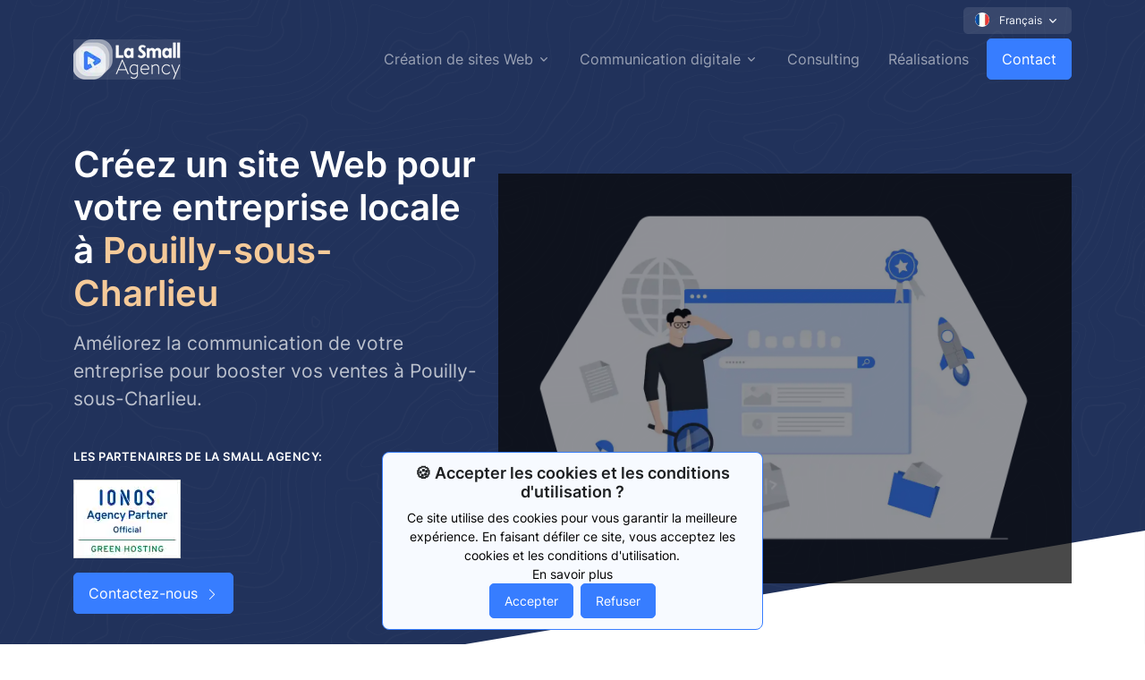

--- FILE ---
content_type: text/html; charset=utf-8
request_url: https://lasmallagency.com/websites-pouilly-sous-charlieu/
body_size: 4127
content:
<!DOCTYPE html><html lang="fr"><head><meta charSet="utf-8"/><meta http-equiv="x-ua-compatible" content="ie=edge"/><meta name="viewport" content="width=device-width, initial-scale=1, shrink-to-fit=no"/><meta name="generator" content="Gatsby 4.25.6"/><meta data-react-helmet="true" name="title" content="Création de site Web | La Small Agency - Agence de Communication Digitale à Pouilly-sous-Charlieu 42720"/><meta data-react-helmet="true" name="description" content="Agence de Communication Digitale à Pouilly-sous-Charlieu - 42720 : spécialisée en création, refonte, développement, maintenance et référencement de sites Web (CV, One Page, Vitrine et E-commerce). Devis gratuit."/><meta data-react-helmet="true" name="keywords" content="Pouilly-sous-Charlieu, 42720, création de site web Pouilly-sous-Charlieu, conception de site web Pouilly-sous-Charlieu, site web d&#x27;entreprise Pouilly-sous-Charlieu, site web responsive Pouilly-sous-Charlieu, site web personnalisé Pouilly-sous-Charlieu, site web optimisé seo Pouilly-sous-Charlieu, site web sécurisé Pouilly-sous-Charlieu, identité entreprise Pouilly-sous-Charlieu, communication en ligne Pouilly-sous-Charlieu"/><meta data-react-helmet="true" property="og:locale" content="fr_FR"/><meta data-react-helmet="true" property="og:type" content="website"/><meta data-react-helmet="true" property="og:title" content="Création de site Web | La Small Agency - Agence de Communication Digitale à Pouilly-sous-Charlieu 42720"/><meta data-react-helmet="true" property="og:description" content="Agence de Communication Digitale à Pouilly-sous-Charlieu - 42720 : spécialisée en création, refonte, développement, maintenance et référencement de sites Web (CV, One Page, Vitrine et E-commerce). Devis gratuit."/><meta data-react-helmet="true" property="og:url" content="https://lasmallagency.com"/><meta data-react-helmet="true" property="og:site_name" content="La Small Agency"/><meta data-react-helmet="true" property="og:image" content="https://lasmallagency.com/images/logos/la-small-agency-blue.svg"/><meta data-react-helmet="true" property="og:image:secure_url" content="https://lasmallagency.com/images/logos/la-small-agency-blue.svg"/><meta data-react-helmet="true" property="og:image:type" content="image/png"/><meta data-react-helmet="true" property="og:image:width" content="1200"/><meta data-react-helmet="true" property="og:image:height" content="468"/><meta data-react-helmet="true" property="og:image:alt" content="La Small Agency - Agence de Communication Digitale à Pouilly-sous-Charlieu 42720"/><meta data-react-helmet="true" name="twitter:card" content="summary"/><meta data-react-helmet="true" name="twitter:site" content="@lasmallagency"/><meta data-react-helmet="true" name="twitter:title" content="Création de site Web | La Small Agency - Agence de Communication Digitale à Pouilly-sous-Charlieu 42720"/><meta data-react-helmet="true" name="twitter:description" content="Agence de Communication Digitale à Pouilly-sous-Charlieu - 42720 : spécialisée en création, refonte, développement, maintenance et référencement de sites Web (CV, One Page, Vitrine et E-commerce). Devis gratuit."/><meta data-react-helmet="true" name="twitter:image" content="https://lasmallagency.com/images/logos/la-small-agency-blue.svg"/><meta data-react-helmet="true" name="twitter:image:alt" content="La Small Agency - Agence de Communication Digitale à Pouilly-sous-Charlieu 42720"/><meta name="theme-color" content="#377dff"/><link data-identity="gatsby-global-css" href="/styles.24b07e1182a1f7de26c9.css" rel="stylesheet" type="text/css"/><link rel="canonical" href="https://lasmallagency.com/websites-pouilly-sous-charlieu/" data-baseprotocol="https:" data-basehost="lasmallagency.com"/><title data-react-helmet="true">Création de site Web | La Small Agency - Agence de Communication Digitale à Pouilly-sous-Charlieu 42720</title><script data-react-helmet="true" type="application/ld+json">[{"@context":"http://schema.org","@type":"BreadcrumbList","itemListElement":[{"@type":"ListItem","position":1,"name":"Villes","item":"undefined/cities/"},{"@type":"ListItem","position":2,"name":"Création de site Web | La Small Agency - Agence de Communication Digitale à Pouilly-sous-Charlieu 42720"}]},{"@context":"http://schema.org","@type":"Organization","name":"La Small Agency","description":"Agence de Communication Digitale à Pouilly-sous-Charlieu - 42720 : spécialisée en création, refonte, développement, maintenance et référencement de sites Web (CV, One Page, Vitrine et E-commerce). Devis gratuit.","image":"https://lasmallagency.com/images/logos/la-small-agency-blue.svg","email":"hello@lasmallagency.com","telephone":"+33611789120","address":{"@type":"PostalAddress","addressLocality":"Roanne","postalCode":"42300","streetAddress":"17 rue Anatole France"},"alumni":[{"@type":"Person","name":"Thibault Crouzet"}]}]</script><link rel="sitemap" type="application/xml" href="/sitemap.xml"/><link rel="icon" href="/favicon-32x32.png?v=cc774b55ce3019a6f019aba09669955e" type="image/png"/><link rel="manifest" href="/manifest.webmanifest" crossorigin="anonymous"/><link rel="apple-touch-icon" sizes="48x48" href="/icons/icon-48x48.png?v=cc774b55ce3019a6f019aba09669955e"/><link rel="apple-touch-icon" sizes="72x72" href="/icons/icon-72x72.png?v=cc774b55ce3019a6f019aba09669955e"/><link rel="apple-touch-icon" sizes="96x96" href="/icons/icon-96x96.png?v=cc774b55ce3019a6f019aba09669955e"/><link rel="apple-touch-icon" sizes="144x144" href="/icons/icon-144x144.png?v=cc774b55ce3019a6f019aba09669955e"/><link rel="apple-touch-icon" sizes="192x192" href="/icons/icon-192x192.png?v=cc774b55ce3019a6f019aba09669955e"/><link rel="apple-touch-icon" sizes="256x256" href="/icons/icon-256x256.png?v=cc774b55ce3019a6f019aba09669955e"/><link rel="apple-touch-icon" sizes="384x384" href="/icons/icon-384x384.png?v=cc774b55ce3019a6f019aba09669955e"/><link rel="apple-touch-icon" sizes="512x512" href="/icons/icon-512x512.png?v=cc774b55ce3019a6f019aba09669955e"/><style>.gatsby-image-wrapper{position:relative;overflow:hidden}.gatsby-image-wrapper picture.object-fit-polyfill{position:static!important}.gatsby-image-wrapper img{bottom:0;height:100%;left:0;margin:0;max-width:none;padding:0;position:absolute;right:0;top:0;width:100%;object-fit:cover}.gatsby-image-wrapper [data-main-image]{opacity:0;transform:translateZ(0);transition:opacity .25s linear;will-change:opacity}.gatsby-image-wrapper-constrained{display:inline-block;vertical-align:top}</style><noscript><style>.gatsby-image-wrapper noscript [data-main-image]{opacity:1!important}.gatsby-image-wrapper [data-placeholder-image]{opacity:0!important}</style></noscript><script type="module">const e="undefined"!=typeof HTMLImageElement&&"loading"in HTMLImageElement.prototype;e&&document.body.addEventListener("load",(function(e){const t=e.target;if(void 0===t.dataset.mainImage)return;if(void 0===t.dataset.gatsbyImageSsr)return;let a=null,n=t;for(;null===a&&n;)void 0!==n.parentNode.dataset.gatsbyImageWrapper&&(a=n.parentNode),n=n.parentNode;const o=a.querySelector("[data-placeholder-image]"),r=new Image;r.src=t.currentSrc,r.decode().catch((()=>{})).then((()=>{t.style.opacity=1,o&&(o.style.opacity=0,o.style.transition="opacity 500ms linear")}))}),!0);</script></head><body><div id="___gatsby"><div style="outline:none" tabindex="-1" id="gatsby-focus-wrapper"><div><div class="d-flex justify-content-center align-items-center vh-100"><div class="spinner-grow spinner-grow-xl text-primary" role="status"><span class="sr-only"></span></div></div></div></div><div id="gatsby-announcer" style="position:absolute;top:0;width:1px;height:1px;padding:0;overflow:hidden;clip:rect(0, 0, 0, 0);white-space:nowrap;border:0" aria-live="assertive" aria-atomic="true"></div></div><script id="gatsby-script-loader">/*<![CDATA[*/window.pagePath="/websites-pouilly-sous-charlieu/";window.___webpackCompilationHash="80f7544d76d57d899e07";/*]]>*/</script><script id="gatsby-chunk-mapping">/*<![CDATA[*/window.___chunkMapping={"polyfill":["/polyfill-c91585fac568b8e7c22b.js"],"app":["/app-5c99a008f3bd3c036c23.js"],"component---cache-caches-gatsby-plugin-offline-app-shell-js":["/component---cache-caches-gatsby-plugin-offline-app-shell-js-17b4dfc38381425ee74e.js"],"component---src-pages-404-jsx":["/component---src-pages-404-jsx-e4f6ac87ed0b4483c23d.js"],"component---src-pages-business-card-jsx":["/component---src-pages-business-card-jsx-08b8e6f2585cae0adaeb.js"],"component---src-pages-cities-jsx":["/component---src-pages-cities-jsx-a84dd0dba94b3da73af8.js"],"component---src-pages-community-management-jsx":["/component---src-pages-community-management-jsx-cb11513f242575098be3.js"],"component---src-pages-consulting-jsx":["/component---src-pages-consulting-jsx-946279d954380b42a08e.js"],"component---src-pages-contact-jsx":["/component---src-pages-contact-jsx-c32c6d492c0beffc9add.js"],"component---src-pages-cookie-policy-jsx":["/component---src-pages-cookie-policy-jsx-cfc2f53eeebd3c82c2d4.js"],"component---src-pages-ecommerce-jsx":["/component---src-pages-ecommerce-jsx-5fea38ed18b7c44d0539.js"],"component---src-pages-email-signature-jsx":["/component---src-pages-email-signature-jsx-db09d33df3f6fd38dd04.js"],"component---src-pages-index-jsx":["/component---src-pages-index-jsx-c370d79b993e6e431616.js"],"component---src-pages-legal-notice-jsx":["/component---src-pages-legal-notice-jsx-be14c4dd0bce090d6503.js"],"component---src-pages-logo-jsx":["/component---src-pages-logo-jsx-c7016996faffa735fa2c.js"],"component---src-pages-one-page-jsx":["/component---src-pages-one-page-jsx-d9403a34ef88171f09a3.js"],"component---src-pages-pricing-jsx":["/component---src-pages-pricing-jsx-7d18d4c0b1c87f393c45.js"],"component---src-pages-resource-email-signature-generator-jsx":["/component---src-pages-resource-email-signature-generator-jsx-1211061e19062f77bc0b.js"],"component---src-pages-resource-website-insights-jsx":["/component---src-pages-resource-website-insights-jsx-3b4c789faf274151ec3c.js"],"component---src-pages-resume-jsx":["/component---src-pages-resume-jsx-14084855f4fd128d358b.js"],"component---src-pages-showcase-jsx":["/component---src-pages-showcase-jsx-9b0a7868ff9b1602fd13.js"],"component---src-pages-social-media-optimization-jsx":["/component---src-pages-social-media-optimization-jsx-71ede997056a11e2798c.js"],"component---src-pages-terms-service-jsx":["/component---src-pages-terms-service-jsx-37cb51021fb8d53fe914.js"],"component---src-templates-article-index-jsx":["/component---src-templates-article-index-jsx-ce4e5c59b1b099686438.js"],"component---src-templates-articles-categories-index-jsx":["/component---src-templates-articles-categories-index-jsx-581ea61df0001f745ebb.js"],"component---src-templates-articles-category-jsx":["/component---src-templates-articles-category-jsx-a283c24c5b5819511490.js"],"component---src-templates-articles-index-jsx":["/component---src-templates-articles-index-jsx-f85feaa1cf71796fa84e.js"],"component---src-templates-articles-tag-jsx":["/component---src-templates-articles-tag-jsx-d3d9abc3941eb32d3069.js"],"component---src-templates-articles-tags-index-jsx":["/component---src-templates-articles-tags-index-jsx-c7e01d306e6c196bfa16.js"],"component---src-templates-author-index-jsx":["/component---src-templates-author-index-jsx-6e64c8265a5b74716648.js"],"component---src-templates-authors-index-jsx":["/component---src-templates-authors-index-jsx-6d473caeefa0a2da822b.js"],"component---src-templates-category-website-showcase-restaurant-jsx":["/component---src-templates-category-website-showcase-restaurant-jsx-68ebfcc562cac7aea54e.js"],"component---src-templates-client-index-jsx":["/component---src-templates-client-index-jsx-5f868c0c869c238ebf0c.js"],"component---src-templates-clients-index-jsx":["/component---src-templates-clients-index-jsx-fdb66081db1324e78c0a.js"],"component---src-templates-local-business-digital-communication-jsx":["/component---src-templates-local-business-digital-communication-jsx-a1d18d29d7d9df025c86.js"],"component---src-templates-local-business-index-jsx":["/component---src-templates-local-business-index-jsx-531b6afd33780da8219b.js"],"component---src-templates-local-business-logo-jsx":["/component---src-templates-local-business-logo-jsx-d229826f450905ec0103.js"],"component---src-templates-local-business-websites-jsx":["/component---src-templates-local-business-websites-jsx-fc5d5fbe7272bcd5626a.js"],"component---src-templates-partner-index-jsx":["/component---src-templates-partner-index-jsx-9a47928dd99974d988dd.js"],"component---src-templates-partners-index-jsx":["/component---src-templates-partners-index-jsx-d8491ff14b6c2b7a4eea.js"],"component---src-templates-realisation-index-jsx":["/component---src-templates-realisation-index-jsx-ae1878f94ccc12c48269.js"],"component---src-templates-realisations-categories-index-jsx":["/component---src-templates-realisations-categories-index-jsx-80ddb52afda40d37b1b3.js"],"component---src-templates-realisations-category-jsx":["/component---src-templates-realisations-category-jsx-05584bb72e8377da79a5.js"],"component---src-templates-realisations-index-jsx":["/component---src-templates-realisations-index-jsx-a3a66cb11745c0362431.js"],"component---src-templates-realisations-language-jsx":["/component---src-templates-realisations-language-jsx-d4db28731df35815fabe.js"],"component---src-templates-realisations-languages-index-jsx":["/component---src-templates-realisations-languages-index-jsx-296be6984f9e38f58630.js"],"component---src-templates-realisations-service-jsx":["/component---src-templates-realisations-service-jsx-8800460cf46f9a1a118f.js"],"component---src-templates-realisations-services-index-jsx":["/component---src-templates-realisations-services-index-jsx-0f6591d1907f5c179f12.js"],"component---src-templates-realisations-tag-jsx":["/component---src-templates-realisations-tag-jsx-e578842164b3b32b11cb.js"],"component---src-templates-realisations-tags-index-jsx":["/component---src-templates-realisations-tags-index-jsx-c8b0d903e7f06600ac53.js"],"component---src-templates-realisations-technologies-index-jsx":["/component---src-templates-realisations-technologies-index-jsx-4ec61031fedb286db24a.js"],"component---src-templates-realisations-technology-jsx":["/component---src-templates-realisations-technology-jsx-9045192f1e498112519a.js"],"component---src-templates-resources-index-jsx":["/component---src-templates-resources-index-jsx-68f9b88882d6b2c0127a.js"],"component---src-templates-resources-topic-jsx":["/component---src-templates-resources-topic-jsx-6b14acd3372c05201639.js"],"component---src-templates-resources-topics-index-jsx":["/component---src-templates-resources-topics-index-jsx-988e816f5b1868063f26.js"],"component---src-templates-resources-type-jsx":["/component---src-templates-resources-type-jsx-fbf15fd8020dd3f94e48.js"],"component---src-templates-resources-types-index-jsx":["/component---src-templates-resources-types-index-jsx-9dabac5befff9ee42bfc.js"]};/*]]>*/</script><script src="/polyfill-c91585fac568b8e7c22b.js" nomodule=""></script><script src="/app-5c99a008f3bd3c036c23.js" async=""></script><script src="/dc6a8720040df98778fe970bf6c000a41750d3ae-a54e5683181638569636.js" async=""></script><script src="/framework-c846c7643959f7a0df60.js" async=""></script><script src="/webpack-runtime-b5b01e0de17cfdf6a8a6.js" async=""></script></body></html>

--- FILE ---
content_type: text/javascript; charset=utf-8
request_url: https://lasmallagency.com/2de0f26e1f51ebc3abad09b7f78f2599cb495382-648f082dbe6d31a8ed56.js
body_size: 8408
content:
"use strict";(self.webpackChunkla_small_agency=self.webpackChunkla_small_agency||[]).push([[6841],{8007:function(e,a,c){c.d(a,{Z:function(){return j}});var M=c(67294),l=c(27782),t=c(38032),i=c.p+"static/la-small-agency-service-resume-592c6358d2cdaa25a9b238c11216d8fe.svg",N=c.p+"static/la-small-agency-service-one-page-248700debe5951338a0c07751e6326ae.svg",s=c.p+"static/la-small-agency-service-showcase-4cdfbe6edb3f481760697c306cdeb51c.svg",m="[data-uri]",g=c.p+"static/la-small-agency-service-social-media-optimization-c4424871eda851d51252e22c951527c6.svg",r=c.p+"static/la-small-agency-service-community-management-592c6358d2cdaa25a9b238c11216d8fe.svg",n=c.p+"static/la-small-agency-service-email-signature-0248189518efc6551b93f56a0ea27646.svg",I="[data-uri]";var j=e=>{let{data:a,service:j}=e;const{t:d}=(0,l.useTranslation)();return M.createElement(M.Fragment,null,"home"===j&&M.createElement(M.Fragment,null,M.createElement("div",{className:"border-bottom my-3"},M.createElement("h3",{className:"page-header-title"},d("services.websites.title")),M.createElement("p",{className:"page-header-text"},d("services.websites.subtitle"))),M.createElement("div",{className:"row"},M.createElement("div",{className:"col-sm-12 col-lg-6 mb-3"},M.createElement(l.Link,{className:"card card-transition bg-soft-primary h-100 shadow-none overflow-hidden",to:"/resume/"},M.createElement("div",{className:"row align-items-center"},M.createElement("div",{className:"col-8 col-md-6"},M.createElement("div",{className:"card-body"},M.createElement("div",{className:"h4 card-title"},d("services.resume.title")),M.createElement("span",{className:"card-link"},d("cta.learnMore")," ",M.createElement("i",{className:"bi-chevron-right small"})))),M.createElement("div",{className:"col-4 col-md-6 bg-img-end h-100 px-0",style:{backgroundImage:"url("+i+")"}})))),M.createElement("div",{className:"col-sm-12 col-lg-6 mb-3"},M.createElement(l.Link,{className:"card card-transition bg-soft-primary h-100 shadow-none overflow-hidden",to:"/one-page/"},M.createElement("div",{className:"row align-items-center"},M.createElement("div",{className:"col-8 col-md-6"},M.createElement("div",{className:"card-body"},M.createElement("div",{className:"h4 card-title"},d("services.onePage.title")),M.createElement("span",{className:"card-link"},d("cta.learnMore")," ",M.createElement("i",{className:"bi-chevron-right small"})))),M.createElement("div",{className:"col-4 col-md-6 bg-img-end h-100 px-0",style:{backgroundImage:"url("+N+")"}}))))),M.createElement("div",{className:"row"},M.createElement("div",{className:"col-sm-12 col-lg-6 mb-3"},M.createElement(l.Link,{className:"card card-transition bg-soft-primary h-100 shadow-none overflow-hidden",to:"/showcase/"},M.createElement("div",{className:"row align-items-center"},M.createElement("div",{className:"col-8 col-md-6"},M.createElement("div",{className:"card-body"},M.createElement("div",{className:"h4 card-title"},d("services.showcase.title")),M.createElement("span",{className:"card-link"},d("cta.learnMore")," ",M.createElement("i",{className:"bi-chevron-right small"})))),M.createElement("div",{className:"col-4 col-md-6 bg-img-end h-100 px-0",style:{backgroundImage:"url("+s+")"}})))),M.createElement("div",{className:"col-sm-12 col-lg-6 mb-3"},M.createElement(l.Link,{className:"card card-transition bg-soft-primary h-100 shadow-none overflow-hidden",to:"/ecommerce/"},M.createElement("div",{className:"row align-items-center"},M.createElement("div",{className:"col-8 col-md-8"},M.createElement("div",{className:"card-body"},M.createElement("div",{className:"h4 card-title"},d("services.ecommerce.title")),M.createElement("span",{className:"card-link"},d("cta.learnMore")," ",M.createElement("i",{className:"bi-chevron-right small"})))),M.createElement("div",{className:"col-4 col-md-4 bg-img-end h-100 px-0",style:{backgroundImage:"url("+m+")"}}))))),M.createElement("div",{className:"border-bottom my-3"},M.createElement("h3",{className:"page-header-title"},d("services.digitalCommunication.title")),M.createElement("p",{className:"page-header-text"},d("services.digitalCommunication.subtitle"))),M.createElement("div",{className:"row"},M.createElement("div",{className:"col-sm-12 col-lg-4 mb-3"},M.createElement(l.Link,{className:"card card-transition bg-soft-primary h-100 shadow-none overflow-hidden",to:"/social-media-optimization/"},M.createElement("div",{className:"row align-items-center"},M.createElement("div",{className:"col-8 col-md-7"},M.createElement("div",{className:"card-body"},M.createElement("div",{className:"h4 card-title"},d("services.socialMediaOptimization.title")),M.createElement("span",{className:"card-link"},d("cta.learnMore")," ",M.createElement("i",{className:"bi-chevron-right small"})))),M.createElement("div",{className:"col-4 col-md-5 bg-img-end h-100 px-0",style:{backgroundImage:"url("+g+")"}})))),M.createElement("div",{className:"col-sm-12 col-lg-4 mb-3"},M.createElement(l.Link,{className:"card card-transition bg-soft-primary h-100 shadow-none overflow-hidden",to:"/community-management/"},M.createElement("div",{className:"row align-items-center"},M.createElement("div",{className:"col-8 col-md-7"},M.createElement("div",{className:"card-body"},M.createElement("div",{className:"h4 card-title"},d("services.communityManagement.title")),M.createElement("span",{className:"card-link"},d("cta.learnMore")," ",M.createElement("i",{className:"bi-chevron-right small"})))),M.createElement("div",{className:"col-4 col-md-5 bg-img-end h-100 px-0",style:{backgroundImage:"url("+r+")"}})))),M.createElement("div",{className:"col-sm-12 col-lg-4 mb-3"},M.createElement(l.Link,{className:"card card-transition bg-soft-primary h-100 shadow-none overflow-hidden",to:"/email-signature/"},M.createElement("div",{className:"row align-items-center"},M.createElement("div",{className:"col-8 col-md-7"},M.createElement("div",{className:"card-body"},M.createElement("div",{className:"h4 card-title"},d("services.emailSignature.title")),M.createElement("span",{className:"card-link"},d("cta.learnMore")," ",M.createElement("i",{className:"bi-chevron-right small"})))),M.createElement("div",{className:"col-4 col-md-4 bg-img-end h-100 px-0",style:{backgroundImage:"url("+n+")"}}))))),M.createElement("div",{className:"border-bottom my-3"},M.createElement("h3",{className:"page-header-title"},d("services.others.title"))),M.createElement("div",{className:"row"},M.createElement("div",{className:"col-sm-12 col-lg-4 mb-3"},M.createElement(l.Link,{className:"card card-transition bg-soft-primary h-100 shadow-none overflow-hidden",to:"/logo/"},M.createElement("div",{className:"row align-items-center"},M.createElement("div",{className:"col-8 col-md-7"},M.createElement("div",{className:"card-body"},M.createElement("div",{className:"h4 card-title"},d("services.logo.title")),M.createElement("span",{className:"card-link"},d("cta.learnMore")," ",M.createElement("i",{className:"bi-chevron-right small"})))),M.createElement("div",{className:"col-4 col-md-5 bg-img-end text-center h-100 px-0"},M.createElement(t.S,{quality:"30",src:"../../images/illustrations/services/la-small-agency-service-logo.svg",alt:d("services.logo.image.alt",{title:d("common.image.alt")}),width:120,__imageData:c(49158)}))))),M.createElement("div",{className:"col-sm-12 col-lg-4 mb-3"},M.createElement(l.Link,{className:"card card-transition bg-soft-primary h-100 shadow-none overflow-hidden",to:"/business-card/"},M.createElement("div",{className:"row align-items-center"},M.createElement("div",{className:"col-8 col-md-7"},M.createElement("div",{className:"card-body"},M.createElement("div",{className:"h4 card-title"},d("services.businessCard.title")),M.createElement("span",{className:"card-link"},d("cta.learnMore")," ",M.createElement("i",{className:"bi-chevron-right small"})))),M.createElement("div",{className:"col-4 col-md-5 bg-img-end text-center h-100 px-0"},M.createElement(t.S,{quality:"30",src:"../../images/illustrations/services/la-small-agency-service-business-card.svg",alt:d("services.businessCard.image.alt",{title:d("common.image.alt")}),width:120,__imageData:c(9827)}))))),M.createElement("div",{className:"col-sm-12 col-lg-4 mb-3"},M.createElement(l.Link,{className:"card card-transition bg-soft-primary h-100 shadow-none overflow-hidden",to:"/consulting/"},M.createElement("div",{className:"row align-items-center"},M.createElement("div",{className:"col-8 col-md-8"},M.createElement("div",{className:"card-body"},M.createElement("div",{className:"h4 card-title"},d("services.consulting.title")),M.createElement("span",{className:"card-link"},d("cta.learnMore")," ",M.createElement("i",{className:"bi-chevron-right small"})))),M.createElement("div",{className:"col-4 col-md-4 bg-img-end h-100 px-0",style:{backgroundImage:"url("+I+")"}})))))),"local_business_index"===j&&M.createElement(M.Fragment,null,M.createElement("div",{className:"border-bottom my-3"},M.createElement("h3",{className:"page-header-title"},d("services.websites.title",{title:a.site.siteMetadata.title,city_name:a.city.name})),M.createElement("p",{className:"page-header-text"},d("services.websites.subtitle",{title:a.site.siteMetadata.title,city_name:a.city.name}))),M.createElement("div",{className:"row"},M.createElement("div",{className:"col-sm-12 col-lg-6 mb-3"},M.createElement(l.Link,{className:"card card-transition bg-soft-primary h-100 shadow-none overflow-hidden",to:"/resume/"},M.createElement("div",{className:"row align-items-center"},M.createElement("div",{className:"col-8 col-md-6"},M.createElement("div",{className:"card-body"},M.createElement("div",{className:"h4 card-title"},d("services.resume.title")),M.createElement("span",{className:"card-link"},d("cta.learnMore")," ",M.createElement("i",{className:"bi-chevron-right small"})))),M.createElement("div",{className:"col-4 col-md-6 bg-img-end h-100 px-0",style:{backgroundImage:"url("+i+")"}})))),M.createElement("div",{className:"col-sm-12 col-lg-6 mb-3"},M.createElement(l.Link,{className:"card card-transition bg-soft-primary h-100 shadow-none overflow-hidden",to:"/one-page/"},M.createElement("div",{className:"row align-items-center"},M.createElement("div",{className:"col-8 col-md-6"},M.createElement("div",{className:"card-body"},M.createElement("div",{className:"h4 card-title"},d("services.onePage.title")),M.createElement("span",{className:"card-link"},d("cta.learnMore")," ",M.createElement("i",{className:"bi-chevron-right small"})))),M.createElement("div",{className:"col-4 col-md-6 bg-img-end h-100 px-0",style:{backgroundImage:"url("+N+")"}}))))),M.createElement("div",{className:"row"},M.createElement("div",{className:"col-sm-12 col-lg-6 mb-3"},M.createElement(l.Link,{className:"card card-transition bg-soft-primary h-100 shadow-none overflow-hidden",to:"/showcase/"},M.createElement("div",{className:"row align-items-center"},M.createElement("div",{className:"col-8 col-md-6"},M.createElement("div",{className:"card-body"},M.createElement("div",{className:"h4 card-title"},d("services.showcase.title")),M.createElement("span",{className:"card-link"},d("cta.learnMore")," ",M.createElement("i",{className:"bi-chevron-right small"})))),M.createElement("div",{className:"col-4 col-md-6 bg-img-end h-100 px-0",style:{backgroundImage:"url("+s+")"}})))),M.createElement("div",{className:"col-sm-12 col-lg-6 mb-3"},M.createElement(l.Link,{className:"card card-transition bg-soft-primary h-100 shadow-none overflow-hidden",to:"/ecommerce/"},M.createElement("div",{className:"row align-items-center"},M.createElement("div",{className:"col-8 col-md-8"},M.createElement("div",{className:"card-body"},M.createElement("div",{className:"h4 card-title"},d("services.ecommerce.title")),M.createElement("span",{className:"card-link"},d("cta.learnMore")," ",M.createElement("i",{className:"bi-chevron-right small"})))),M.createElement("div",{className:"col-4 col-md-4 bg-img-end h-100 px-0",style:{backgroundImage:"url("+m+")"}}))))),M.createElement("div",{className:"border-bottom my-3"},M.createElement("h3",{className:"page-header-title"},d("services.digitalCommunication.title",{title:a.site.siteMetadata.title,city_name:a.city.name})),M.createElement("p",{className:"page-header-text"},d("services.digitalCommunication.subtitle",{title:a.site.siteMetadata.title,city_name:a.city.name}))),M.createElement("div",{className:"row"},M.createElement("div",{className:"col-sm-12 col-lg-4 mb-3"},M.createElement(l.Link,{className:"card card-transition bg-soft-primary h-100 shadow-none overflow-hidden",to:"/social-media-optimization/"},M.createElement("div",{className:"row align-items-center"},M.createElement("div",{className:"col-8 col-md-7"},M.createElement("div",{className:"card-body"},M.createElement("div",{className:"h4 card-title"},d("services.socialMediaOptimization.title")),M.createElement("span",{className:"card-link"},d("cta.learnMore")," ",M.createElement("i",{className:"bi-chevron-right small"})))),M.createElement("div",{className:"col-4 col-md-5 bg-img-end h-100 px-0",style:{backgroundImage:"url("+g+")"}})))),M.createElement("div",{className:"col-sm-12 col-lg-4 mb-3"},M.createElement(l.Link,{className:"card card-transition bg-soft-primary h-100 shadow-none overflow-hidden",to:"/community-management/"},M.createElement("div",{className:"row align-items-center"},M.createElement("div",{className:"col-8 col-md-7"},M.createElement("div",{className:"card-body"},M.createElement("div",{className:"h4 card-title"},d("services.communityManagement.title")),M.createElement("span",{className:"card-link"},d("cta.learnMore")," ",M.createElement("i",{className:"bi-chevron-right small"})))),M.createElement("div",{className:"col-4 col-md-5 bg-img-end h-100 px-0",style:{backgroundImage:"url("+r+")"}})))),M.createElement("div",{className:"col-sm-12 col-lg-4 mb-3"},M.createElement(l.Link,{className:"card card-transition bg-soft-primary h-100 shadow-none overflow-hidden",to:"/email-signature/"},M.createElement("div",{className:"row align-items-center"},M.createElement("div",{className:"col-8 col-md-7"},M.createElement("div",{className:"card-body"},M.createElement("div",{className:"h4 card-title"},d("services.emailSignature.title")),M.createElement("span",{className:"card-link"},d("cta.learnMore")," ",M.createElement("i",{className:"bi-chevron-right small"})))),M.createElement("div",{className:"col-4 col-md-4 bg-img-end h-100 px-0",style:{backgroundImage:"url("+n+")"}}))))),M.createElement("div",{className:"border-bottom my-3"},M.createElement("h3",{className:"page-header-title"},d("services.others.title",{title:a.site.siteMetadata.title,city_name:a.city.name}))),M.createElement("div",{className:"row"},M.createElement("div",{className:"col-sm-12 col-lg-4 mb-3"},M.createElement(l.Link,{className:"card card-transition bg-soft-primary h-100 shadow-none overflow-hidden",to:"/logo/"},M.createElement("div",{className:"row align-items-center"},M.createElement("div",{className:"col-8 col-md-7"},M.createElement("div",{className:"card-body"},M.createElement("div",{className:"h4 card-title"},d("services.logo.title")),M.createElement("span",{className:"card-link"},d("cta.learnMore")," ",M.createElement("i",{className:"bi-chevron-right small"})))),M.createElement("div",{className:"col-4 col-md-5 bg-img-end text-center h-100 px-0"},M.createElement(t.S,{quality:"30",src:"../../images/illustrations/services/la-small-agency-service-logo.svg",alt:d("services.logo.image.alt",{title:a.site.siteMetadata.title,city_name:a.city.name}),width:120,__imageData:c(49158)}))))),M.createElement("div",{className:"col-sm-12 col-lg-4 mb-3"},M.createElement(l.Link,{className:"card card-transition bg-soft-primary h-100 shadow-none overflow-hidden",to:"/business-card/"},M.createElement("div",{className:"row align-items-center"},M.createElement("div",{className:"col-8 col-md-7"},M.createElement("div",{className:"card-body"},M.createElement("div",{className:"h4 card-title"},d("services.businessCard.title")),M.createElement("span",{className:"card-link"},d("cta.learnMore")," ",M.createElement("i",{className:"bi-chevron-right small"})))),M.createElement("div",{className:"col-4 col-md-5 bg-img-end text-center h-100 px-0"},M.createElement(t.S,{quality:"30",src:"../../images/illustrations/services/la-small-agency-service-business-card.svg",alt:d("services.businessCard.image.alt",{title:a.site.siteMetadata.title,city_name:a.city.name}),width:120,__imageData:c(9827)}))))),M.createElement("div",{className:"col-sm-12 col-lg-4 mb-3"},M.createElement(l.Link,{className:"card card-transition bg-soft-primary h-100 shadow-none overflow-hidden",to:"/consulting/"},M.createElement("div",{className:"row align-items-center"},M.createElement("div",{className:"col-8 col-md-8"},M.createElement("div",{className:"card-body"},M.createElement("div",{className:"h4 card-title"},d("services.consulting.title")),M.createElement("span",{className:"card-link"},d("cta.learnMore")," ",M.createElement("i",{className:"bi-chevron-right small"})))),M.createElement("div",{className:"col-4 col-md-4 bg-img-end h-100 px-0",style:{backgroundImage:"url("+I+")"}})))))),"local_business_websites"===j&&M.createElement(M.Fragment,null,M.createElement("div",{className:"row mb-3"},M.createElement("div",{className:"col-sm-12 col-lg-6 mb-3 mb-lg-0"},M.createElement(l.Link,{className:"card card-transition bg-soft-primary h-100 shadow-none overflow-hidden",to:"/one-page/"},M.createElement("div",{className:"row align-items-center"},M.createElement("div",{className:"col-8 col-md-6"},M.createElement("div",{className:"card-body"},M.createElement("div",{className:"h4 card-title"},d("services.onePage.title")),M.createElement("span",{className:"card-link"},d("cta.learnMore")," ",M.createElement("i",{className:"bi-chevron-right small"})))),M.createElement("div",{className:"col-4 col-md-6 bg-img-end h-100 px-0",style:{backgroundImage:"url("+N+")"}})))),M.createElement("div",{className:"col-sm-12 col-lg-6"},M.createElement(l.Link,{className:"card card-transition bg-soft-primary h-100 shadow-none overflow-hidden",to:"/showcase/"},M.createElement("div",{className:"row align-items-center"},M.createElement("div",{className:"col-8 col-md-6"},M.createElement("div",{className:"card-body"},M.createElement("div",{className:"h4 card-title"},d("services.showcase.title")),M.createElement("span",{className:"card-link"},d("cta.learnMore")," ",M.createElement("i",{className:"bi-chevron-right small"})))),M.createElement("div",{className:"col-4 col-md-6 bg-img-end h-100 px-0",style:{backgroundImage:"url("+s+")"}}))))),M.createElement("div",{className:"row"},M.createElement("div",{className:"col-sm-12 col-lg-6 mb-3 mb-lg-0"},M.createElement(l.Link,{className:"card card-transition bg-soft-primary h-100 shadow-none overflow-hidden",to:"/ecommerce/"},M.createElement("div",{className:"row align-items-center"},M.createElement("div",{className:"col-8 col-md-8"},M.createElement("div",{className:"card-body"},M.createElement("div",{className:"h4 card-title"},d("services.ecommerce.title")),M.createElement("span",{className:"card-link"},d("cta.learnMore")," ",M.createElement("i",{className:"bi-chevron-right small"})))),M.createElement("div",{className:"col-4 col-md-4 bg-img-end h-100 px-0",style:{backgroundImage:"url("+m+")"}})))),M.createElement("div",{className:"col-sm-12 col-lg-6 mb-3 mb-lg-0"},M.createElement(l.Link,{className:"card card-transition bg-soft-primary h-100 shadow-none overflow-hidden",to:"/consulting/"},M.createElement("div",{className:"row align-items-center"},M.createElement("div",{className:"col-8 col-md-8"},M.createElement("div",{className:"card-body"},M.createElement("div",{className:"h4 card-title"},d("services.consulting.title")),M.createElement("span",{className:"card-link"},d("cta.learnMore")," ",M.createElement("i",{className:"bi-chevron-right small"})))),M.createElement("div",{className:"col-4 col-md-4 bg-img-end h-100 px-0",style:{backgroundImage:"url("+I+")"}})))))),"local_business_digital_communication"===j&&M.createElement(M.Fragment,null,M.createElement("div",{className:"row"},M.createElement("div",{className:"col-sm-12 col-lg-4 mb-3"},M.createElement(l.Link,{className:"card card-transition bg-soft-primary h-100 shadow-none overflow-hidden",to:"/social-media-optimization/"},M.createElement("div",{className:"row align-items-center"},M.createElement("div",{className:"col-8 col-md-7"},M.createElement("div",{className:"card-body"},M.createElement("div",{className:"h4 card-title"},d("services.socialMediaOptimization.title")),M.createElement("span",{className:"card-link"},d("cta.learnMore")," ",M.createElement("i",{className:"bi-chevron-right small"})))),M.createElement("div",{className:"col-4 col-md-5 bg-img-end h-100 px-0",style:{backgroundImage:"url("+g+")"}})))),M.createElement("div",{className:"col-sm-12 col-lg-4 mb-3"},M.createElement(l.Link,{className:"card card-transition bg-soft-primary h-100 shadow-none overflow-hidden",to:"/community-management/"},M.createElement("div",{className:"row align-items-center"},M.createElement("div",{className:"col-8 col-md-7"},M.createElement("div",{className:"card-body"},M.createElement("div",{className:"h4 card-title"},d("services.communityManagement.title")),M.createElement("span",{className:"card-link"},d("cta.learnMore")," ",M.createElement("i",{className:"bi-chevron-right small"})))),M.createElement("div",{className:"col-4 col-md-5 bg-img-end h-100 px-0",style:{backgroundImage:"url("+r+")"}})))),M.createElement("div",{className:"col-sm-12 col-lg-4 mb-3"},M.createElement(l.Link,{className:"card card-transition bg-soft-primary h-100 shadow-none overflow-hidden",to:"/email-signature/"},M.createElement("div",{className:"row align-items-center"},M.createElement("div",{className:"col-8 col-md-7"},M.createElement("div",{className:"card-body"},M.createElement("div",{className:"h4 card-title"},d("services.emailSignature.title")),M.createElement("span",{className:"card-link"},d("cta.learnMore")," ",M.createElement("i",{className:"bi-chevron-right small"})))),M.createElement("div",{className:"col-4 col-md-4 bg-img-end h-100 px-0",style:{backgroundImage:"url("+n+")"}})))))))}},9827:function(e){e.exports=JSON.parse('{"layout":"constrained","backgroundColor":"#080808","images":{"fallback":{"src":"/static/f52a1e469051fcd381ec2a3c2dce6374/39179/la-small-agency-service-business-card.jpg","srcSet":"/static/f52a1e469051fcd381ec2a3c2dce6374/1e1d4/la-small-agency-service-business-card.jpg 30w,\\n/static/f52a1e469051fcd381ec2a3c2dce6374/458bd/la-small-agency-service-business-card.jpg 60w,\\n/static/f52a1e469051fcd381ec2a3c2dce6374/39179/la-small-agency-service-business-card.jpg 120w,\\n/static/f52a1e469051fcd381ec2a3c2dce6374/e5729/la-small-agency-service-business-card.jpg 240w","sizes":"(min-width: 120px) 120px, 100vw"},"sources":[{"srcSet":"/static/f52a1e469051fcd381ec2a3c2dce6374/6a735/la-small-agency-service-business-card.webp 30w,\\n/static/f52a1e469051fcd381ec2a3c2dce6374/576d1/la-small-agency-service-business-card.webp 60w,\\n/static/f52a1e469051fcd381ec2a3c2dce6374/18ae5/la-small-agency-service-business-card.webp 120w,\\n/static/f52a1e469051fcd381ec2a3c2dce6374/5aec0/la-small-agency-service-business-card.webp 240w","type":"image/webp","sizes":"(min-width: 120px) 120px, 100vw"}]},"width":120,"height":86}')},49158:function(e){e.exports=JSON.parse('{"layout":"constrained","backgroundColor":"#080808","images":{"fallback":{"src":"/static/a606e007d512617e4bef11124943e958/b4aef/la-small-agency-service-logo.jpg","srcSet":"/static/a606e007d512617e4bef11124943e958/2be3a/la-small-agency-service-logo.jpg 30w,\\n/static/a606e007d512617e4bef11124943e958/0458d/la-small-agency-service-logo.jpg 60w,\\n/static/a606e007d512617e4bef11124943e958/b4aef/la-small-agency-service-logo.jpg 120w,\\n/static/a606e007d512617e4bef11124943e958/5eae6/la-small-agency-service-logo.jpg 240w","sizes":"(min-width: 120px) 120px, 100vw"},"sources":[{"srcSet":"/static/a606e007d512617e4bef11124943e958/09256/la-small-agency-service-logo.webp 30w,\\n/static/a606e007d512617e4bef11124943e958/cd13d/la-small-agency-service-logo.webp 60w,\\n/static/a606e007d512617e4bef11124943e958/d7182/la-small-agency-service-logo.webp 120w,\\n/static/a606e007d512617e4bef11124943e958/1f716/la-small-agency-service-logo.webp 240w","type":"image/webp","sizes":"(min-width: 120px) 120px, 100vw"}]},"width":120,"height":120}')}}]);
//# sourceMappingURL=2de0f26e1f51ebc3abad09b7f78f2599cb495382-648f082dbe6d31a8ed56.js.map